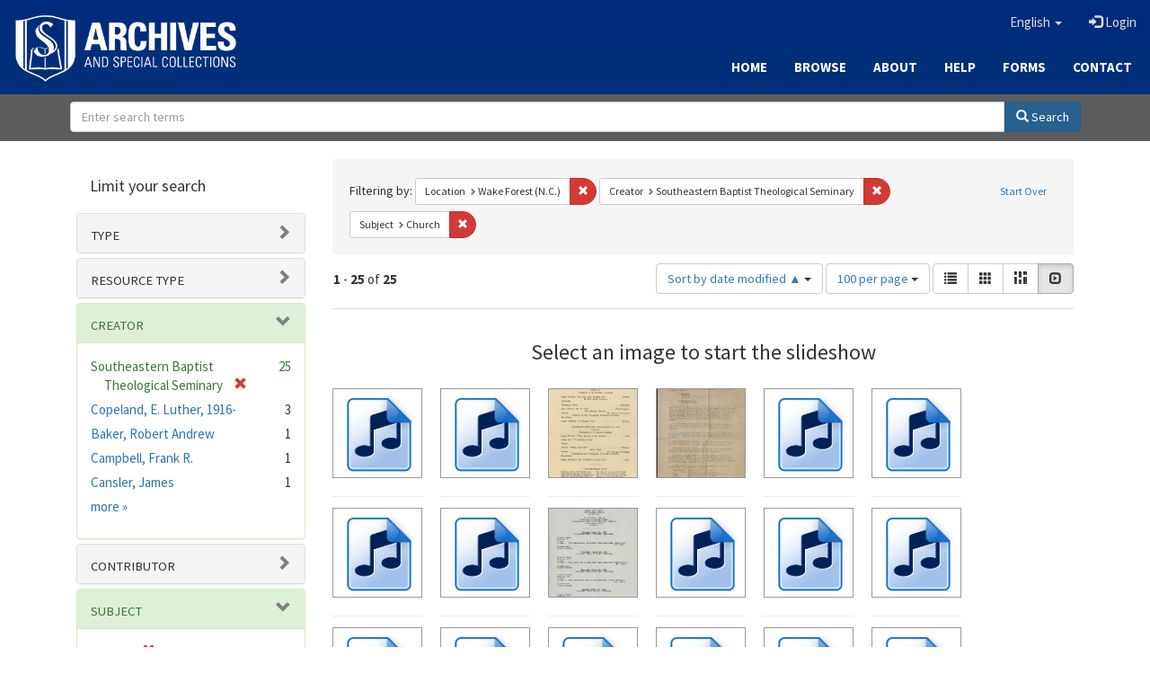

--- FILE ---
content_type: text/html; charset=utf-8
request_url: https://archives.sebts.edu/catalog/range_limit?f%5Bbased_near_label_sim%5D%5B%5D=Wake+Forest+%28N.C.%29&f%5Bcreator_sim%5D%5B%5D=Southeastern+Baptist+Theological+Seminary&f%5Bsubject_sim%5D%5B%5D=Church&locale=en&per_page=100&range_end=1988&range_field=date_facet_yearly_isim&range_start=1959&sort=system_modified_dtsi+asc&view=slideshow
body_size: 1054
content:

<ul class="facet-values list-unstyled">
    <li>
        <span class="facet-label">
            <a class="facet_select" href="/catalog?f%5Bbased_near_label_sim%5D%5B%5D=Wake+Forest+%28N.C.%29&amp;f%5Bcreator_sim%5D%5B%5D=Southeastern+Baptist+Theological+Seminary&amp;f%5Bsubject_sim%5D%5B%5D=Church&amp;locale=en&amp;per_page=100&amp;range%5Bdate_facet_yearly_isim%5D%5Bbegin%5D=1959&amp;range%5Bdate_facet_yearly_isim%5D%5Bend%5D=1959&amp;sort=system_modified_dtsi+asc&amp;view=slideshow"><span class="from">1959</span> to <span class="to">1959</span></a> 
        </span>
        <span class="count facet-count">1</span>
    </li>
    <li>
        <span class="facet-label">
            <a class="facet_select" href="/catalog?f%5Bbased_near_label_sim%5D%5B%5D=Wake+Forest+%28N.C.%29&amp;f%5Bcreator_sim%5D%5B%5D=Southeastern+Baptist+Theological+Seminary&amp;f%5Bsubject_sim%5D%5B%5D=Church&amp;locale=en&amp;per_page=100&amp;range%5Bdate_facet_yearly_isim%5D%5Bbegin%5D=1960&amp;range%5Bdate_facet_yearly_isim%5D%5Bend%5D=1964&amp;sort=system_modified_dtsi+asc&amp;view=slideshow"><span class="from">1960</span> to <span class="to">1964</span></a> 
        </span>
        <span class="count facet-count">4</span>
    </li>
    <li>
        <span class="facet-label">
            <a class="facet_select" href="/catalog?f%5Bbased_near_label_sim%5D%5B%5D=Wake+Forest+%28N.C.%29&amp;f%5Bcreator_sim%5D%5B%5D=Southeastern+Baptist+Theological+Seminary&amp;f%5Bsubject_sim%5D%5B%5D=Church&amp;locale=en&amp;per_page=100&amp;range%5Bdate_facet_yearly_isim%5D%5Bbegin%5D=1965&amp;range%5Bdate_facet_yearly_isim%5D%5Bend%5D=1969&amp;sort=system_modified_dtsi+asc&amp;view=slideshow"><span class="from">1965</span> to <span class="to">1969</span></a> 
        </span>
        <span class="count facet-count">5</span>
    </li>
    <li>
        <span class="facet-label">
            <a class="facet_select" href="/catalog?f%5Bbased_near_label_sim%5D%5B%5D=Wake+Forest+%28N.C.%29&amp;f%5Bcreator_sim%5D%5B%5D=Southeastern+Baptist+Theological+Seminary&amp;f%5Bsubject_sim%5D%5B%5D=Church&amp;locale=en&amp;per_page=100&amp;range%5Bdate_facet_yearly_isim%5D%5Bbegin%5D=1970&amp;range%5Bdate_facet_yearly_isim%5D%5Bend%5D=1974&amp;sort=system_modified_dtsi+asc&amp;view=slideshow"><span class="from">1970</span> to <span class="to">1974</span></a> 
        </span>
        <span class="count facet-count">6</span>
    </li>
    <li>
        <span class="facet-label">
            <a class="facet_select" href="/catalog?f%5Bbased_near_label_sim%5D%5B%5D=Wake+Forest+%28N.C.%29&amp;f%5Bcreator_sim%5D%5B%5D=Southeastern+Baptist+Theological+Seminary&amp;f%5Bsubject_sim%5D%5B%5D=Church&amp;locale=en&amp;per_page=100&amp;range%5Bdate_facet_yearly_isim%5D%5Bbegin%5D=1975&amp;range%5Bdate_facet_yearly_isim%5D%5Bend%5D=1979&amp;sort=system_modified_dtsi+asc&amp;view=slideshow"><span class="from">1975</span> to <span class="to">1979</span></a> 
        </span>
        <span class="count facet-count">0</span>
    </li>
    <li>
        <span class="facet-label">
            <a class="facet_select" href="/catalog?f%5Bbased_near_label_sim%5D%5B%5D=Wake+Forest+%28N.C.%29&amp;f%5Bcreator_sim%5D%5B%5D=Southeastern+Baptist+Theological+Seminary&amp;f%5Bsubject_sim%5D%5B%5D=Church&amp;locale=en&amp;per_page=100&amp;range%5Bdate_facet_yearly_isim%5D%5Bbegin%5D=1980&amp;range%5Bdate_facet_yearly_isim%5D%5Bend%5D=1984&amp;sort=system_modified_dtsi+asc&amp;view=slideshow"><span class="from">1980</span> to <span class="to">1984</span></a> 
        </span>
        <span class="count facet-count">1</span>
    </li>
    <li>
        <span class="facet-label">
            <a class="facet_select" href="/catalog?f%5Bbased_near_label_sim%5D%5B%5D=Wake+Forest+%28N.C.%29&amp;f%5Bcreator_sim%5D%5B%5D=Southeastern+Baptist+Theological+Seminary&amp;f%5Bsubject_sim%5D%5B%5D=Church&amp;locale=en&amp;per_page=100&amp;range%5Bdate_facet_yearly_isim%5D%5Bbegin%5D=1985&amp;range%5Bdate_facet_yearly_isim%5D%5Bend%5D=1988&amp;sort=system_modified_dtsi+asc&amp;view=slideshow"><span class="from">1985</span> to <span class="to">1988</span></a> 
        </span>
        <span class="count facet-count">8</span>
    </li>
</ul>

